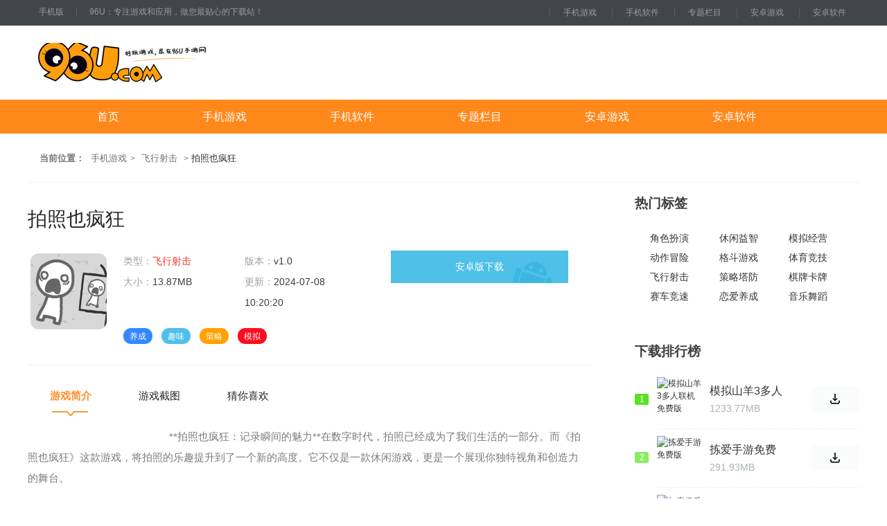

--- FILE ---
content_type: text/html; charset=UTF-8
request_url: https://www.96u.com/yx/132111.html
body_size: 7271
content:

<!DOCTYPE html>
<html>
<head>
    <meta charset="utf-8">
    <meta http-equiv="Content-Type" content="text/html; charset=utf-8" />
    <meta http-equiv="Cache-Control" content="no-transform" />
    <meta http-equiv="Cache-Control" content="no-siteapp" />
    <meta name="applicable-device" content="pc">
    <meta name="renderer" content="webkit">
    <title>
拍照也疯狂游戏免费下载-拍照也疯狂官网版手游下载v1.0-96u手游网</title>
    <meta name="Keywords" content="拍照也疯狂" />
    <meta name="description" content="拍照也疯狂是一款休闲益智类游戏，游戏的画面是一种纯粹的黑白风格，给人一种与众不同的感觉，在这款游戏里，将以一个记者的身份，用摄影的方式来营造一个关于社会的热门话题，需要选择拍摄对象、场景、拍摄角度，使用自己的判断和拍摄技能去获取独特的新闻材料，不同的故事情节和任务会让你有机会成为一名新闻工作者，并从中获得快乐与兴奋。" />
    <meta http-equiv="mobile-agent" content="format=html5;url=https://m.96u.com/yx/132111.html" />
    <meta http-equiv="mobile-agent" content="format=xhtml;url=https://m.96u.com/yx/132111.html" />
    <link rel="stylesheet" type="text/css" href="https://static.96u.com/css/home/commone_top.css" />
    <link rel="stylesheet" href="https://static.96u.com/css/home/swiper-3.4.2.min.css" />
        <link rel="stylesheet" type="text/css" href="https://static.96u.com/css/home/gamedown.css" />

    <script src="https://static.96u.com/js/home/init_g.js"></script>
    <script src='https://static.96u.com/js/home/swiper-3.4.2.jquery.min.js' type='text/javascript'></script>
        <script type="text/javascript" src="https://pv.sohu.com/cityjson?ie=utf-8"></script>
    <script>var content = ""</script>
    <script>var difword = ""</script>
    <script>var static_url = "https://static.96u.com/"</script>
    <script src="https://static.96u.com/js/home/pb.js"></script>
    <script type="application/ld+json">
        {
        "pubDate":  2024-07-08 10:20:20,
        "upDate": 2024-07-08 10:20:20
    }
</script>
    <!--<script src="https://data.9xiazaiqi.com/script/96u/96u.js"></script>-->
    <script>
        var _hmt = _hmt || [];
        (function() {
          var hm = document.createElement("script");
         
          hm.src = ['ht','tps://hm.b','aidu.c','om/hm.j','s?14eeb03','aad131b','634fc2b8b','dbefcd745'].join('');
          var s = document.getElementsByTagName("script")[0]; 
          s.parentNode.insertBefore(hm, s);
        })();
        </script>
    <script>
        var _hmt = _hmt || [];
        (function() {
          var hm = document.createElement("script");
          hm.src = "https://hm.baidu.com/hm.js?6be7c8a2ca0b5b17ebd3cd992d788358";
          var s = document.getElementsByTagName("script")[0]; 
          s.parentNode.insertBefore(hm, s);
        })();
    </script>
    <script>
        
        (function(){
            var bp = document.createElement('script');
            var curProtocol = window.location.protocol.split(':')[0];
            if (curProtocol === 'https') {
                bp.src = 'https://zz.bdstatic.com/linksubmit/push.js';
            }
            else {
                bp.src = 'http://push.zhanzhang.baidu.com/push.js';
            }
            var s = document.getElementsByTagName("script")[0];
            s.parentNode.insertBefore(bp, s);
        })();
        if( /Android|webOS|iPhone|iPad|iPod|BlackBerry|IEMobile|Opera Mini/i.test(navigator.userAgent) ) {
            var url = window.location.href
            var new_url = url.replace(/www/g, 'm');
            window.location = new_url; //可以换成http地址
        }
    </script>
</head>
<body>

<div class="top-bar">
    <div class="layout">
        <span><a href="https://m.96u.com/"><i></i>手机版</a><em> 96U：专注游戏和应用，做您最贴心的下载站！</em><div class="qr"></div></span>
        <div class="tnav">
            <a href="/yx/" target="_blank">手机游戏</a>
            
            <a href="/app/" target="_blank">手机软件</a>
            
            <a href="/zt/" target="_blank">专题栏目</a>
            <a href="/yxapk/" target="_blank">安卓游戏</a>
            <a href="/rjapp/" target="_blank">安卓软件</a>
        </div>
    </div>
</div>
<div class="layout">
    <a class="logo" title="" href="/">logo</a>

</div>
<nav>
    <div class="menu">
        <ul>
            <li><a href="/" target="_blank" class="">首页</a></li>
            <li><a href="/yx/" target="_blank" class="">手机游戏</a></li>
            
            <li><a href="/app/" target="_blank" class="">手机软件</a></li>
            
            <li><a href="/zt/" target="_blank" class="">专题栏目</a></li>
            <li><a href="/yxapk/" target="_blank" class="">安卓游戏</a></li>
            <li><a href="/rjapp/" target="_blank" class="">安卓软件</a></li>
        </ul>
    </div>
</nav>
    <div class="weizhi">
        <div class="wz">
            <em></em>
            <span>当前位置：</span>
            <a href="/yx/">手机游戏</a><font>&gt;</font>
            <a href="https://www.96u.com/yx/7-1.html">飞行射击</a>
            <font>&gt;</font>
            拍照也疯狂
        </div>
    </div>
    <div class="gamebox">
        <div class="game_left">
            <div class="gameinfo">
                <div class="gametit">
                    <h1>拍照也疯狂</h1>
                </div>
                <div class="infobox">
                    <img src="https://game-img.56tup.com/apk45/2025-06-25/623db91d28154e019bef50b0c9b924fe.png" alt="拍照也疯狂">
                    <div class="infocon">
                        <ul>
                            <li>类型：<a href="https://www.96u.com/yx/7-1.html" target="_blank">飞行射击</a></li>
                            <li>版本：<font>v1.0</font></li>
                            <li>大小：<font>13.87MB</font></li>
                            <li>更新：<font>2024-07-08 10:20:20</font></li>
                        </ul>
                        <div class="tags">
                                                            <i>养成</i>

                                                            <i>趣味</i>

                                                            <i>策略</i>

                                                            <i>模拟</i>

                                                    </div>
                    </div>
                    <div class="down_btn">
                        
                                                                                    <a href="http://11.96uptdown.looknok.cn:8120/paizhaoyefengkuang.apk" class="btn_az recommendt"  style="line-height: 47px;"  >
                                    安卓版下载
                                                                    </a>

                                                                                                                                
                    </div>
                </div>
            </div>
            <!-- 游戏简介 -->
            <div class="gameinit">
                <div class="game_tab">
                    <a href="javascript:;" class="hover">游戏简介</a>
                    <a href="javascript:;">游戏截图</a>
                    <a href="javascript:;">猜你喜欢</a>
                    <em></em>
                </div>
                <div class="d_c_con">
                    <p>                                                   **拍照也疯狂：记录瞬间的魅力**在数字时代，拍照已经成为了我们生活的一部分。而《拍照也疯狂》这款游戏，将拍照的乐趣提升到了一个新的高度。它不仅是一款休闲游戏，更是一个展现你独特视角和创造力的舞台。</p><h3>游戏简介</h3><p>《拍照也疯狂》是一款以拍照为主题的休闲游戏。在游戏中，你将扮演一名摄影爱好者，用相机记录生活中的每一个精彩瞬间。通过选择不同的场景、光线、角度和拍摄模式，你可以创作出独一无二的作品，展示你的摄影才华。</p><h3>游戏特色</h3><p>1. **真实模拟**：游戏内的相机操作和拍摄效果高度还原真实场景，让你仿佛置身于真实的摄影世界。</p><p>2. **多样场景**：从城市风光到自然风光，从人文景观到动物世界，游戏内提供了丰富多样的拍摄场景，满足不同玩家的需求。</p><p>3. **社交互动**：你可以将你的作品分享到游戏社区，与其他玩家交流心得，互相学习、互相欣赏。</p><h3>游戏玩法</h3><p>1. **选择场景**：在游戏内选择你感兴趣的拍摄场景，如海滩、山峦、城市街道等。</p><p>2. **调整参数**：根据场景特点，调整相机的参数，如焦距、光圈、快门速度等，以获得最佳拍摄效果。</p><p>3. **拍摄创作**：捕捉瞬间，运用你的创意和技巧，拍摄出令人惊艳的照片。</p><h3>游戏亮点</h3><p>1. **实时反馈**：拍摄后，游戏会实时给出评价和建议，帮助你不断提升摄影技巧。</p><p>2. **丰富任务**：游戏内设有各种挑战任务，完成任务可以获得奖励，激发你的创作热情。</p><p>3. **精美画面**：游戏采用精美的画面设计，为你呈现出一个充满魅力的摄影世界。</p><h3>游戏体验</h3><p>1. **沉浸感强**：游戏中的场景和光线效果都经过精心设计，让你仿佛置身于真实的摄影环境中。</p><p>2. **操作简单**：游戏采用简单易懂的操作方式，让你轻松上手，享受摄影的乐趣。</p><p>3. **成就感满满**：当你拍摄出满意的照片时，那种成就感会让你对游戏爱不释手。</p><h3>游戏测评</h3><p>《拍照也疯狂》凭借其独特的游戏主题和丰富的玩法，赢得了广大玩家的喜爱。它不仅能满足你对摄影的热爱，还能提升你的摄影技巧。如果你也是一名摄影爱好者，那么这款游戏绝对不容错过！</p><p><strong>厂商：北京璀璨互联科技有限公司</strong></p>
                </div>

            </div>
            <!-- 游戏截图 -->
            <div class="screen">
                <h2>游戏截图</h2>
                <div class="jtimg-box img-lb">
                    <div class="swiper-container">
                        <span class="lb-prev swiper-button-prev"></span>
                        <span class="lb-next swiper-button-next"></span>
                        <ul class="swiper-wrapper">
                                                        <li class="swiper-slide">
                                <a target="_blank" href="https://game-img.56tup.com/apk45/2025-06-25/6b147358d794488bb52383d4f8d8aa6e.jpg"><img src="https://game-img.56tup.com/apk45/2025-06-25/6b147358d794488bb52383d4f8d8aa6e.jpg" alt="拍照也疯狂" /></a>
                            </li>
                                                        <li class="swiper-slide">
                                <a target="_blank" href="https://game-img.56tup.com/apk45/2025-06-25/e4fe737507ee469a984c07f59038295d.jpg"><img src="https://game-img.56tup.com/apk45/2025-06-25/e4fe737507ee469a984c07f59038295d.jpg" alt="拍照也疯狂" /></a>
                            </li>
                                                        <li class="swiper-slide">
                                <a target="_blank" href="https://game-img.56tup.com/apk45/2025-06-25/2314fd22e01348ca84ac278223c6f57c.jpg"><img src="https://game-img.56tup.com/apk45/2025-06-25/2314fd22e01348ca84ac278223c6f57c.jpg" alt="拍照也疯狂" /></a>
                            </li>
                                                    </ul>
                    </div>
                </div>
            </div>
            <div id="guess">
                <h2>猜你喜欢</h2>
                <div class="gbox">
                    <div class="guesscon">
                        <div class="guessbox"  style="display:;">

                            <div class="Left_lis">
                                <ul>
                                                                                                                <li >
                                        <a href="https://www.96u.com/yx/134029.html" title="松树之心" target="_blank" class="img">
                                            <img src="https://game-img.56tup.com/apk_4/2025-10-14/1760330321407818.jpg" alt="松树之心">
                                        </a>
                                        <a style="margin-top:20px;" href="https://www.96u.com/yx/134029.html" title="松树之心" target="_blank" class="name">松树之心</a>
                                        <p class="bq"><font>942.93MB</font><span class="v_l">飞行射击</span></p>

                                    </li>
                                                                                                                                                        <li >
                                        <a href="https://www.96u.com/yx/134028.html" title="夸父追日小游戏 " target="_blank" class="img">
                                            <img src="https://game-img.56tup.com/apk10/2025-10-12/4b9acbe2b5144798b070a2b0717baaaa.jpg" alt="夸父追日小游戏 ">
                                        </a>
                                        <a style="margin-top:20px;" href="https://www.96u.com/yx/134028.html" title="夸父追日小游戏 " target="_blank" class="name">夸父追日小游戏 </a>
                                        <p class="bq"><font>32.34MB</font><span class="v_l">飞行射击</span></p>

                                    </li>
                                                                                                                                                        <li >
                                        <a href="https://www.96u.com/yx/134027.html" title="mustscream" target="_blank" class="img">
                                            <img src="https://game-img.56tup.com/apk_4/2025-10-13/1759902197299738.jpg" alt="mustscream">
                                        </a>
                                        <a style="margin-top:20px;" href="https://www.96u.com/yx/134027.html" title="mustscream" target="_blank" class="name">mustscream</a>
                                        <p class="bq"><font>176.23MB</font><span class="v_l">飞行射击</span></p>

                                    </li>
                                                                                                                                                        <li >
                                        <a href="https://www.96u.com/yx/134026.html" title="恐怖逃生游戏" target="_blank" class="img">
                                            <img src="https://game-img.56tup.com/apk_3/2025-10-12/4300bff6294161883a584e37ea41e8ac.png" alt="恐怖逃生游戏">
                                        </a>
                                        <a style="margin-top:20px;" href="https://www.96u.com/yx/134026.html" title="恐怖逃生游戏" target="_blank" class="name">恐怖逃生游戏</a>
                                        <p class="bq"><font>126.08MB</font><span class="v_l">飞行射击</span></p>

                                    </li>
                                                                                                                                                        <li >
                                        <a href="https://www.96u.com/yx/134025.html" title="王权2女王陛下汉化版" target="_blank" class="img">
                                            <img src="https://game-img.56tup.com/apk_0/2025-10-14/1760343989730005.jpg" alt="王权2女王陛下汉化版">
                                        </a>
                                        <a style="margin-top:20px;" href="https://www.96u.com/yx/134025.html" title="王权2女王陛下汉化版" target="_blank" class="name">王权2女王陛下汉化版</a>
                                        <p class="bq"><font>82.78MB</font><span class="v_l">飞行射击</span></p>

                                    </li>
                                                                                                                                                        <li >
                                        <a href="https://www.96u.com/yx/134024.html" title="炮火轰炸ArtilleryFire" target="_blank" class="img">
                                            <img src="https://game-img.56tup.com/apk10/2025-10-13/4ef26520622a4e54b6189bb333b4cba9.png" alt="炮火轰炸ArtilleryFire">
                                        </a>
                                        <a style="margin-top:20px;" href="https://www.96u.com/yx/134024.html" title="炮火轰炸ArtilleryFire" target="_blank" class="name">炮火轰炸ArtilleryFire</a>
                                        <p class="bq"><font>10.64MB</font><span class="v_l">飞行射击</span></p>

                                    </li>
                                                                                                                                                        <li >
                                        <a href="https://www.96u.com/yx/134023.html" title="波浪之路3D游戏" target="_blank" class="img">
                                            <img src="https://game-img.56tup.com/apk34/2025-10-13/2025101395830864.png" alt="波浪之路3D游戏">
                                        </a>
                                        <a style="margin-top:20px;" href="https://www.96u.com/yx/134023.html" title="波浪之路3D游戏" target="_blank" class="name">波浪之路3D游戏</a>
                                        <p class="bq"><font>86.7MB</font><span class="v_l">飞行射击</span></p>

                                    </li>
                                                                                                                                                        <li >
                                        <a href="https://www.96u.com/yx/134022.html" title="萌鱼泡泡正版" target="_blank" class="img">
                                            <img src="https://game-img.56tup.com/apk10/2025-10-12/0917f9f7d6ff4b70886748e34272c5ff.png" alt="萌鱼泡泡正版">
                                        </a>
                                        <a style="margin-top:20px;" href="https://www.96u.com/yx/134022.html" title="萌鱼泡泡正版" target="_blank" class="name">萌鱼泡泡正版</a>
                                        <p class="bq"><font>751.06MB</font><span class="v_l">飞行射击</span></p>

                                    </li>
                                                                                                            </ul>
                            </div>
                        </div>
                    </div>
                </div>
            </div>
        </div>
        <div class="game_right">
           
            <div class="sort">
                <h4 class="main_titles">
                    <i>
                    </i>
                    热门标签
                </h4>
                <ul>
                                            <li>
                            <a class="c0" href="https://www.96u.com/yx/1-1.html">
                                角色扮演
                            </a>
                        </li>
                                            <li>
                            <a class="c0" href="https://www.96u.com/yx/2-1.html">
                                休闲益智
                            </a>
                        </li>
                                            <li>
                            <a class="c0" href="https://www.96u.com/yx/3-1.html">
                                模拟经营
                            </a>
                        </li>
                                            <li>
                            <a class="c0" href="https://www.96u.com/yx/4-1.html">
                                动作冒险
                            </a>
                        </li>
                                            <li>
                            <a class="c0" href="https://www.96u.com/yx/5-1.html">
                                格斗游戏
                            </a>
                        </li>
                                            <li>
                            <a class="c0" href="https://www.96u.com/yx/6-1.html">
                                体育竞技
                            </a>
                        </li>
                                            <li>
                            <a class="c0" href="https://www.96u.com/yx/7-1.html">
                                飞行射击
                            </a>
                        </li>
                                            <li>
                            <a class="c0" href="https://www.96u.com/yx/8-1.html">
                                策略塔防
                            </a>
                        </li>
                                            <li>
                            <a class="c0" href="https://www.96u.com/yx/9-1.html">
                                棋牌卡牌
                            </a>
                        </li>
                                            <li>
                            <a class="c0" href="https://www.96u.com/yx/10-1.html">
                                赛车竞速
                            </a>
                        </li>
                                            <li>
                            <a class="c0" href="https://www.96u.com/yx/11-1.html">
                                恋爱养成
                            </a>
                        </li>
                                            <li>
                            <a class="c0" href="https://www.96u.com/yx/12-1.html">
                                音乐舞蹈
                            </a>
                        </li>
                                    </ul>
            </div>

            <div class="float">
                <div class="gamerank">
                    <h2>下载排行榜</h2>
                    <ul>
                                                                            <li class="rank_1" >
                            <i>1</i>
                            <div  class="gamerank_hasimg" >
                                                                <a target="_blank" href="https://www.96u.com/yx/131097.html" class="rankimg"><span></span>
                                    <img src="https://jiuliu.ttzvzga.cn/uploads/20240407143543568.png" alt="模拟山羊3多人联机免费版">
                                </a>
                                                                <div>
                                    <a target="_blank" href="https://www.96u.com/yx/131097.html">模拟山羊3多人联机免费版</a>
                                    <em>1233.77MB</em>
                                </div>
                                                                    <a target="_blank" href="https://www.96u.com/yx/131097.html" class="rankbtn"><em></em></a>
                                                                </div>
                        </li>
                                                                                                        <li class="rank_2" >
                            <i>2</i>
                            <div  class="gamerank_hasimg" >
                                                                <a target="_blank" href="https://www.96u.com/yx/131454.html" class="rankimg"><span></span>
                                    <img src="https://jiuliu.ttzvzga.cn/uploads/20240521163940391.png" alt="拣爱手游免费版">
                                </a>
                                                                <div>
                                    <a target="_blank" href="https://www.96u.com/yx/131454.html">拣爱手游免费版</a>
                                    <em>291.93MB</em>
                                </div>
                                                                    <a target="_blank" href="https://www.96u.com/yx/131454.html" class="rankbtn"><em></em></a>
                                                                </div>
                        </li>
                                                                                                        <li class="rank_3" >
                            <i>3</i>
                            <div  class="gamerank_hasimg" >
                                                                <a target="_blank" href="https://www.96u.com/yx/131090.html" class="rankimg"><span></span>
                                    <img src="https://jiuliu.ttzvzga.cn/uploads/20240403154430659.png" alt="加查俱乐部2024最新版">
                                </a>
                                                                <div>
                                    <a target="_blank" href="https://www.96u.com/yx/131090.html">加查俱乐部2024最新版</a>
                                    <em>503.4MB</em>
                                </div>
                                                                    <a target="_blank" href="https://www.96u.com/yx/131090.html" class="rankbtn"><em></em></a>
                                                                </div>
                        </li>
                                                                                                        <li class="rank_4" >
                            <i>4</i>
                            <div  class="gamerank_noimg" >
                                                                <div>
                                    <a target="_blank" href="https://www.96u.com/yx/130790.html">游乐园梦物语中文版</a>
                                    <em>45.6MB</em>
                                </div>
                                                                </div>
                        </li>
                                                                                                        <li class="rank_5" >
                            <i>5</i>
                            <div  class="gamerank_noimg" >
                                                                <div>
                                    <a target="_blank" href="https://www.96u.com/yx/130800.html">寻道大千无限资源版</a>
                                    <em>240.8MB</em>
                                </div>
                                                                </div>
                        </li>
                                                                                                        <li class="rank_6" >
                            <i>6</i>
                            <div  class="gamerank_noimg" >
                                                                <div>
                                    <a target="_blank" href="https://www.96u.com/yx/131374.html">我的世界枪械模组3D版</a>
                                    <em>86.51MB</em>
                                </div>
                                                                </div>
                        </li>
                                                                                                        <li class="rank_7" >
                            <i>7</i>
                            <div  class="gamerank_noimg" >
                                                                <div>
                                    <a target="_blank" href="https://www.96u.com/yx/128302.html">星之梦幻岛中文版</a>
                                    <em>98.27MB</em>
                                </div>
                                                                </div>
                        </li>
                                                                                                        <li class="rank_8" >
                            <i>8</i>
                            <div  class="gamerank_noimg" >
                                                                <div>
                                    <a target="_blank" href="https://www.96u.com/yx/131376.html">喵斯快跑全人物全曲包</a>
                                    <em>2667.38MB</em>
                                </div>
                                                                </div>
                        </li>
                                                                                                        <li class="rank_9" >
                            <i>9</i>
                            <div  class="gamerank_noimg" >
                                                                <div>
                                    <a target="_blank" href="https://www.96u.com/yx/131458.html">黑色星期五之夜饥饿艺术家</a>
                                    <em>193.7MB</em>
                                </div>
                                                                </div>
                        </li>
                                                                                                        <li class="rank_10" >
                            <i>10</i>
                            <div  class="gamerank_noimg" >
                                                                <div>
                                    <a target="_blank" href="https://www.96u.com/yx/129573.html">餐厅养成记红包版</a>
                                    <em>391.29MB</em>
                                </div>
                                                                </div>
                        </li>
                                                    
                    </ul>
                </div>
                <div class="down">
                    <h2>最新更新</h2>
                    <div class="down_box">
                        <ul>
                                                                                        <li  >
                                <a href="https://www.96u.com/yx/134029.html" title="松树之心" class="cover">
                                    <img src="https://game-img.56tup.com/apk_4/2025-10-14/1760330321407818.jpg" alt="松树之心">
                                </a>
                                <div class="down_intro">
                                    <h3><a href="https://www.96u.com/yx/134029.html" target="_blank">松树之心</a></h3>
                                    <p>942.93MB<font>休闲益智</font></p>
                                </div>
                                <a href="https://www.96u.com/yx/134029.html" class="download"><em>下载</em></a>
                            </li>
                                                                                                                        <li  >
                                <a href="https://www.96u.com/yx/134028.html" title="夸父追日小游戏 " class="cover">
                                    <img src="https://game-img.56tup.com/apk10/2025-10-12/4b9acbe2b5144798b070a2b0717baaaa.jpg" alt="夸父追日小游戏 ">
                                </a>
                                <div class="down_intro">
                                    <h3><a href="https://www.96u.com/yx/134028.html" target="_blank">夸父追日小游戏 </a></h3>
                                    <p>32.34MB<font>休闲益智</font></p>
                                </div>
                                <a href="https://www.96u.com/yx/134028.html" class="download"><em>下载</em></a>
                            </li>
                                                                                                                        <li  >
                                <a href="https://www.96u.com/yx/134027.html" title="mustscream" class="cover">
                                    <img src="https://game-img.56tup.com/apk_4/2025-10-13/1759902197299738.jpg" alt="mustscream">
                                </a>
                                <div class="down_intro">
                                    <h3><a href="https://www.96u.com/yx/134027.html" target="_blank">mustscream</a></h3>
                                    <p>176.23MB<font>动作冒险</font></p>
                                </div>
                                <a href="https://www.96u.com/yx/134027.html" class="download"><em>下载</em></a>
                            </li>
                                                                                                                        <li  >
                                <a href="https://www.96u.com/yx/134026.html" title="恐怖逃生游戏" class="cover">
                                    <img src="https://game-img.56tup.com/apk_3/2025-10-12/4300bff6294161883a584e37ea41e8ac.png" alt="恐怖逃生游戏">
                                </a>
                                <div class="down_intro">
                                    <h3><a href="https://www.96u.com/yx/134026.html" target="_blank">恐怖逃生游戏</a></h3>
                                    <p>126.08MB<font>动作冒险</font></p>
                                </div>
                                <a href="https://www.96u.com/yx/134026.html" class="download"><em>下载</em></a>
                            </li>
                                                                                                                        <li  >
                                <a href="https://www.96u.com/yx/134025.html" title="王权2女王陛下汉化版" class="cover">
                                    <img src="https://game-img.56tup.com/apk_0/2025-10-14/1760343989730005.jpg" alt="王权2女王陛下汉化版">
                                </a>
                                <div class="down_intro">
                                    <h3><a href="https://www.96u.com/yx/134025.html" target="_blank">王权2女王陛下汉化版</a></h3>
                                    <p>82.78MB<font>策略塔防</font></p>
                                </div>
                                <a href="https://www.96u.com/yx/134025.html" class="download"><em>下载</em></a>
                            </li>
                                                                                                                        <li  >
                                <a href="https://www.96u.com/yx/134024.html" title="炮火轰炸ArtilleryFire" class="cover">
                                    <img src="https://game-img.56tup.com/apk10/2025-10-13/4ef26520622a4e54b6189bb333b4cba9.png" alt="炮火轰炸ArtilleryFire">
                                </a>
                                <div class="down_intro">
                                    <h3><a href="https://www.96u.com/yx/134024.html" target="_blank">炮火轰炸ArtilleryFire</a></h3>
                                    <p>10.64MB<font>休闲益智</font></p>
                                </div>
                                <a href="https://www.96u.com/yx/134024.html" class="download"><em>下载</em></a>
                            </li>
                                                                                                                        <li  >
                                <a href="https://www.96u.com/yx/134023.html" title="波浪之路3D游戏" class="cover">
                                    <img src="https://game-img.56tup.com/apk34/2025-10-13/2025101395830864.png" alt="波浪之路3D游戏">
                                </a>
                                <div class="down_intro">
                                    <h3><a href="https://www.96u.com/yx/134023.html" target="_blank">波浪之路3D游戏</a></h3>
                                    <p>86.7MB<font>休闲益智</font></p>
                                </div>
                                <a href="https://www.96u.com/yx/134023.html" class="download"><em>下载</em></a>
                            </li>
                                                                                                                        <li  >
                                <a href="https://www.96u.com/yx/134022.html" title="萌鱼泡泡正版" class="cover">
                                    <img src="https://game-img.56tup.com/apk10/2025-10-12/0917f9f7d6ff4b70886748e34272c5ff.png" alt="萌鱼泡泡正版">
                                </a>
                                <div class="down_intro">
                                    <h3><a href="https://www.96u.com/yx/134022.html" target="_blank">萌鱼泡泡正版</a></h3>
                                    <p>751.06MB<font>恋爱养成</font></p>
                                </div>
                                <a href="https://www.96u.com/yx/134022.html" class="download"><em>下载</em></a>
                            </li>
                                                                                                                        <li  >
                                <a href="https://www.96u.com/yx/134021.html" title="钢铁之丘mod版" class="cover">
                                    <img src="https://game-img.56tup.com/apk10/2025-10-13/07090642dzpy.png" alt="钢铁之丘mod版">
                                </a>
                                <div class="down_intro">
                                    <h3><a href="https://www.96u.com/yx/134021.html" target="_blank">钢铁之丘mod版</a></h3>
                                    <p>139.06MB<font>格斗游戏</font></p>
                                </div>
                                <a href="https://www.96u.com/yx/134021.html" class="download"><em>下载</em></a>
                            </li>
                                                                                                                        <li  >
                                <a href="https://www.96u.com/yx/134020.html" title="抓鱼大师免广告" class="cover">
                                    <img src="https://game-img.56tup.com/apk_6/2025-10-12/1758872985753156.png" alt="抓鱼大师免广告">
                                </a>
                                <div class="down_intro">
                                    <h3><a href="https://www.96u.com/yx/134020.html" target="_blank">抓鱼大师免广告</a></h3>
                                    <p>166.25MB<font>模拟经营</font></p>
                                </div>
                                <a href="https://www.96u.com/yx/134020.html" class="download"><em>下载</em></a>
                            </li>
                                                            
                        </ul>
                    </div>
                </div>
            </div>
        </div>
    </div>
    <div style="display: none;"></div>
    <div style="display: none;"></div>
    <script rel="nofollow" src="/api/editor_tj?username="></script>
    <script>
                $(".recommendt").click(function(){
                         var id = 132111;
                         var is_ios = 2;
                        $.ajax({
                            type:'GET',
                                url:"https://www.96u.com/yx/add_down_num",
                                data:{'id' : id,'is_ios' : is_ios},
                                dataType:'text',
                                 success:function(data){
                                }

                         })
                     });
                $(".recommendt_ios").click(function(){
                    var id = 132111;
                    var is_ios = 1;
                    $.ajax({
                        type:'GET',
                        url:"https://www.96u.com/yx/add_down_num",
                        data:{'id' : id,'is_ios' : is_ios},
                        dataType:'text',
                        success:function(data){

                        }

                    })
                });
</script>


<div class="footer">
    <div class="fbox">
        <span></span>
        <ul>
            <li>
                <a href="" target="_blank">关于本站</a>
                <a href="" target="_blank">联系我们</a>
                <a href="" target="_blank">版权申诉</a>
                <a href="" target="_blank">友情链接</a>
            </li>
            <p>
                Copyright © 2007-<script>document.write((new Date()).getFullYear())</script> www.96u.com. All Rights Reserved. <br />邮箱：z19940522666@163.com
            </p>
        </ul>
    </div>
</div>
    <script type="text/javascript" src="https://static.96u.com/js/home/gamedown.js"></script>
</body>
</html>



--- FILE ---
content_type: text/css
request_url: https://static.96u.com/css/home/commone_top.css
body_size: 2251
content:
@charset "utf-8";

/* CSS Document */
html, body, div, span,applet, object, iframe, h1, h2, h3, h4, h5, h6, p, blockquote, pre, a, abbr, acronym, address, big, cite, code, del, dfn, em, img, ins, kbd, q, s, samp, small, strike, strong, sub, sup, tt, var, dd, dl, dt, li, ol, ul, fieldset, form, label, legend, table, caption, tbody, tfoot, thead, tr, th, td {margin:0;padding:0;}
body {height:100%; color:#333;-webkit-text-size-adjust:none;}
body{font:12px/18px Arial,"Lantinghei SC","Microsoft Yahei","Hiragino Sans GB","Helvetica Neue",Helvetica,Arial,sans-serif}
h1, h2, h3, h4, h5, h6{font-size:100%;}
address, cite, em{font-style:normal;}
li{list-style-type:none;color: #b3b3b3;}
a{text-decoration:none;color: #333;}
a:hover{color:#2dbfd8;text-decoration:none;}
fieldset, img {border:0;}
label,button{cursor: pointer;}
select,input,textarea,font{font-size:12px; }
.clear{clear:both; line-height:0px; overflow:hidden;}

/*顶部*/
.top-bar{height: 37px;background: #42464b;width: 100%;}
.layout{width: 1200px;margin: 0 auto;}
.layout span{display: inline-block;margin-top: 8px;position: relative;}
.layout span a{ display: inline-block; color: #9c9c9c;}
.layout span a i{width: 14px;height: 18px;display: inline-block;background-position: -3px -89px;margin-top: 0px;float: left;margin-right: 2px;}
.layout span a:hover i{ background-position: -261px -1px; }
.layout span em{display: inline-block;color: #9c9c9c;padding-left: 18px;border-left: 1px solid #595c5f;height: 14px;margin-left: 18px;line-height: 14px;}
.layout .tnav{float: right;margin-top: 9px;}
.layout .tnav a{color: #9c9c9c;border-left: 1px solid #595c5f;display: inline-block;padding: 0 19px;height: 14px;line-height: 14px;}
.layout .tnav a:hover,.layout span a:hover{ color: #f69a3b; }
.qr{width: 120px;height: 120px;position: absolute;z-index: 9999;left: 0;top: 30px;text-align: center;box-shadow: 0 1px 3px rgba(0,0,0,.02), 0 16px 32px -4px rgba(0,0,0,.17);display: none;background-size: 100px 100px;}

/*头部*/
.logo{display: inline-block;width: 398px;height: 57px;background: url(../../logo.png) 0px -4px no-repeat;text-indent: -9999px;float: left;margin: 25px 0;}
.search{float: right;border: 1px solid #a5a5a5;margin-top: 33px;position: relative;}
.search input[type="text"]{color: #bbb;width: 270px;line-height: 20px;padding: 6px 0 0 13px;border: none;font-size: 13px;}
.search input[type="submit"]{width: 48px;height: 38px;cursor: pointer;text-indent: -9999px;border: none;background-position: 8px -582px;border-left: 1px solid #ff881b;padding-left: 12px;}

input::-webkit-input-placeholder{ color:#a8a8a8; }
input::-moz-placeholder{ color:#a8a8a8; }
input:-moz-placeholder{ color:#a8a8a8; }
input:-ms-input-placeholder{ color:#a8a8a8;}

nav{height: 49px;background: #ff881b;overflow: hidden;width: 100%;}
nav ul{
    margin-left: 40px;
}
nav ul li{ float: left;}
nav ul li a{height: 49px;line-height: 49px;display: inline-block;padding: 0 60px;font-size: 16px;color: #fff;}
.menu{ width: 1200px; margin: 0 auto; }
nav ul li a.cur,nav ul li a:hover{background: #f37807;color: #fff;}

/*当前位置*/
.weizhi{width: 1200px;margin: 0 auto;font-size: 13px;margin-top: 27px;padding-bottom: 25px;border-bottom: 1px solid #f1f1f1;}
.wz{ color: #2e2e2e; }
.wz em{width: 13px;height: 17px;display: inline-block;background-position: -66px -88px;float: left;margin-right: 4px;}
.wz span{font-weight:bold;color: #777;}
.wz a{margin:0px 5px;color: #707070;}
.wz a:hover{ color:#ff881b;}
.wz font{ color: #777; }

/*页脚*/
.footer{background: #575757;overflow: hidden;padding: 58px 0;width: 100%;}
.fbox{width: 720px;margin: 0 auto;}
.fbox span{width: 155px;height: 58px;display: inline-block;float: left;margin-right: 30px;border-right: 1px solid #6a6a6a;padding-right: 30px;background: url(../../logo.png) 0px -3px no-repeat;margin-top: 7px;}
.fbox ul{width: 500px;font-size: 13px;float: left;padding-top: 13px;}
.fbox ul li{ width: 750px;}
.fbox ul li a{display: inline-block;float: left;padding-right: 20px;color: #d5d5d5;border-right: 1px solid #6c6c6c;height: 16px;line-height: 16px;margin-right: 20px;}
.fbox ul li a:hover{ color: #ff881b; }
.fbox ul p{color: #9d9d9d;width: 750px;overflow: hidden;padding-top: 8px;}

/*回到顶部*/
.go_tops{width: 56px;height: 56px;display: block;position: fixed;bottom: 100px;text-indent: -9999px;left: 50%;margin-left: 650px;display: none;}
.go_tops:hover{ background-position: -59px -520px; }

/*分页*/
#page,.page{ height:30px; line-height:30px; text-align:center; font-size:14px; padding: 20px 20px 20px 0 ;overflow: hidden; zoom: 1; width: 100%;}
#page a,.page a{background: #f1f1f1;padding: 5px 11px;margin: 0 6px 0 0;color: #666;/* border: 1px solid #d7d7d7; */}
#page a:hover,.page a:hover{ background: #ff881b; color: #fff; text-decoration:none;}
#page span,.page span{ padding: 4px 10px; margin: 0 1px 0 0; background: #14B9C8; color:#fff;}
#page b.sele,.page b.sele{ color:#fff; background:#7db700; text-decoration:none; padding: 4px 10px; margin: 0 3px 0 0;}
#page b.total,.page b.total{ color:#999; font-weight:normal;}
#page b.selected,.page b.selected{background: #ff881b;border: 1px solid #ff881b;color:#fff;padding: 5px 11px;margin: 0 6px 0 0;}
#page strong.total,.page strong.total{ color: #888; font-weight:normal;}
.noshowlist{display:none !important;}
#a404{text-align:center;padding-top:100px;}

.sort{margin-top: 20px;overflow: hidden;}
.sort ul{ padding-top:15px; overflow:hidden; zoom:1;}
.sort ul li{float: left;padding: 0 22px 10px;}
.sort ul a{display:inline-block; font-family: "Microsoft Yahei"; font-size: 14px;}
.sort ul a.c1{ color:#68d46d;}
.sort ul a.c2{ color:#f58797; }
.sort ul a.c3{ color:#66bcff;}
.sort ul a.c4{ color:#9ed96a; }
.sort ul a.c5{ color:#68d9c2; }
.sort ul a.c6{ color:#77d46a;}
.sort ul a.c7{ color:#7fdcfb;}
.sort ul a.c8{ color:#d983ee;}
.sort ul a.c9{ color:#6d86b3; }
.sort ul a.c10{ color:#b3b0f6;}
.sort ul a.c11{ color:#f792e5;}
.sort ul a.c12{ color:#ebc53c; }
.sort ul a.c13{ color:#b0d5f5;}
.sort ul a.c14{ color:#ffa646; }
.sort ul a.c15{ color:#888888;}
.sort ul a.c16{ color:#7fdcfb; }
.sort ul a.c17{ color:#959fff; }
.sort ul a.c18{ color:#a6da6d; }
.sort ul a.c19{ color:#ff7f58;}
.sort ul a:hover{ color:#ff881b;}
.sort ul li{
 display: inline-block;float: left;
}
.main_titles{    color: #413e3e;
    font-size: 19px;
    height: 20px;
    line-height: 20px;
    margin-bottom: 17px;}

--- FILE ---
content_type: text/css
request_url: https://static.96u.com/css/home/gamedown.css
body_size: 5669
content:
input{ outline: none; }
/*游戏信息*/
.gameinfo{width: 100%;overflow: hidden;border-bottom: 1px solid #f1f1f1;padding-bottom: 30px;}
.gametit{ height: 30px; line-height: 30px;  margin-top: 38px; margin-bottom: 30px;}
.gametit h1{ font-size: 28px; color: #262626; float: left; font-weight: normal;}
.gametit em{display: inline-block;background: #f8f8f8;font-size: 13px;color: #798188;padding: 0 15px;margin-left: 8px;width: 300px;height: 28px;overflow: hidden;text-overflow: ellipsis;}
.infobox{ position: relative;}
.infobox a.infoimg{width: 120px;display: inline-block;float: left;margin-right: 20px;}
.infobox > img{width: 110px;height: 110px;display: inline-block;float: left;margin-right: 20px;border-radius: 16px; border:4px solid #fff;}
.infobox a.infoimg img{width: 110px; border-radius: 16px; border:4px solid #fff;}
.infocon{width: 386px;float: left;}
.infocon ul{ overflow: hidden; }
.infocon ul li{width: 175px;float: left;font-size: 14px;color: #3c3b3b;line-height: 30px;color: #a0a0a0;}
.infocon ul li a{font-size: 14px;color: #f53227;}
.infocon ul li a:hover{ color: #ff881b; }
.infocon ul li font{ font-size: 14px; color: #3c3c3c; }
.tags{margin-top: 22px;}
.tags i,.tags a{background: #5d9cec;display: inline-block;height: 23px;line-height: 24px;padding: 0 9px;margin-right: 10px;color: #fff;border-radius: 12px;font-style: normal;}
.tags a:hover{ background: #ec6061; }
.tags i:first-child{background: #3388ff;}
.tags i:nth-child(2){background: #4fc0e8;}
.tags i:nth-child(3){background: #ffa200;}
.tags i:nth-child(4){ background: #fc0c1f; }
.del{width: 632px;height: 311px;margin: 0 auto;background: url(../images/404.jpg) center top no-repeat;text-indent: -9999px;/*position: absolute;z-index: 9999;*/ margin:100px auto 0; background-size:100%;}
.del_bg{background: #fff;position: fixed;left: 0;top: 0;width: 100%;height: 100%;z-index: 8888;}

.down_btn{ width: 256px; float: left;}
.down_btn a{ display: block; background: url(./game_down.png) no-repeat; width: 256px; height: 47px; line-height: 23px; text-align: center; color: #fff; font-size: 14px; }
.down_btn a.btn_az{ background-position: 0 -162px; }
.down_btn a.btn_az:hover{ background-position: 0 -211px; }
.down_btn a.btn_ios{background-position: 0 -369px;margin-top: 16px;}
.down_btn a.btn_ios:hover{ background-position: 0 -417px; }
.down_btn a.no_down{ background: #b5b5b5; }
.down_btn a.btn_yuyue{background: #3ba3fb;/*display: none;*/}
.down_btn a.btn_yuyue:hover{ background: #50afff; }
.down_btn a.none,.down_btn a.nodown{ background: #ccc; color: #fff; }
/*立即预约弹出框*/
.yAlert_bg{ display: none; background: rgba(0,0,0,.5); position: fixed; left: 0; top: 0; width: 100%; height: 100%; z-index: 9998; }
.yAlert{width: 500px;position: fixed;height:240px;padding-bottom:10px;left: 50%;z-index: 9999;background: #fff;border-radius: 10px;overflow:hidden;top: 230px;display: none;margin-left: -250px;}
.yAlert_t{background: #ff881b;font:16px/45px microsoft yahei;color:#fff;padding:0 15px;}
.yAlert_t span{float: right;font-size: 18px;width: 50px;text-align: center;cursor: pointer;}
.yAlert input,.yAlert .yAlert_bs,.yAlert .yAlert_br{width:80%;padding:0 10px;font:14px/40px microsoft yahei;border-radius: 5px;}
.yAlert input{border:#ccc 1px solid;display: block;margin:20px auto;height: 40px;overflow: hidden}
.yAlert input:focus{border:#2fc26e 1px solid}
.yAlert_b{border-top:#ddd 1px solid}
.yAlert .yAlert_bs,.yAlert .yAlert_br{font-size:16px;margin:10px auto;text-align: center}
.yAlert .yAlert_bs{background: #ff881b;color:#fff;cursor: pointer;}
.yAlert .yAlert_br{border: #ff881b 1px solid;color: #ff881b;cursor: pointer;}
/*游戏内容*/
.gamebox{width: 1200px;margin: 0 auto;overflow: hidden;zoom:1;}
.gameinit{width: 800px;margin-bottom: 30px;margin-top: 20px;}
.game_tab{width: 810px;font-size: 15px;position: relative;}
.game_tab a{color: #222;display: inline-block;padding: 15px 0;margin: 0 32px;}
.game_tab a.hover,.game_tab a:hover{color: #ff9029;font-weight: bold;}
.game_tab em{width: 54px;height:8px;display: block;position: absolute;z-index: 999;top: 45px;left: 34px;background: url(./game_down.png) no-repeat;background-position: 1px -152px;}
.game_tab a.deep{ color: #222!important; }

.d_c_con{ padding: 20px 0 0 0; overflow: hidden; box-sizing: border-box; position: relative; margin-bottom:10px; }
.d_c_con_h2{ font-size: 18px; color:#444; padding:0 0 10px 17px; position: relative; }
.d_c_con_h2:before{content:'';position: absolute;width: 4px;height: 18px;background: #3a8cfa;top:2px;left:0;}
.d_c_con h3{font-size: 15px;color: #525252;position: relative;background: #f7f7f7;height: 42px;line-height: 42px;border-left: 4px solid #ff9029;padding-left: 10px;margin-bottom: 20px;}
.d_c_con h3:before{height: 18px;}
.d_c_open{position: absolute;width: 100%;right: 0;bottom: 0;border-bottom: 1px solid #efefef;padding: 5px 0;text-align: right;background:#fff;}
.d_c_open a{ color:#0000ff; font-size: 12px; position: relative; cursor:pointer; }
.d_c_open a i{ display: inline-block; width: 9px; height: 5px; margin-right: 5px; }
.d_c_con p{font-size: 15px;color: #7b7b7b;line-height: 30px;margin-bottom: 20px;word-break: break-all;}
.d_c_con p a{ display:inline-block; color:#007cdc; cursor:pointer; }
.d_c_con p img{ margin: 0 auto; }
.d_c_con strong{ color: #007cdc; font-size: 16px;padding: 0 0 10px 0px; display: block;}
.open_detail{cursor:pointer;display: block;width: 100%;position: relative;height: 2rem;text-align: center;color: #949494;font-size: 13px;background: #f7f7f7;line-height: 2rem;margin-bottom: 75px; display: none;}
.open_detail:hover{ background: #ff7a00; color: #fff; }
.open_detail i{ display: block; width: .9rem; height: .5rem; margin: .2rem auto 0; }
.open_detail:before { content: ""; display: block; width: 100%; height: 5rem; position: absolute; bottom: 2rem; background: -webkit-gradient(linear, 0% 0%, 0% 82%, from(rgba(255, 255, 255, 0)), to(white)); }

/*游戏截图*/
.screen{width: 810px;overflow: hidden;margin-bottom: 30px;}
.screen h2{font-size: 20px;color: #413e3e;border-left: 4px solid #ff881b;padding-left: 8px;height: 20px;line-height: 20px;margin-bottom: 30px;}
.swiper-scrollbar { border-radius: 10px; position: relative; -ms-touch-action: none; background: #e1edff; height:10px; }
.swiper-scrollbar-drag { height: 100%; width: 100%; position: relative; background: #5396fb; border-radius: 10px; }
.swiper-scrollbar-cursor-drag { cursor: move; }
.swiper-slide img{ border-radius: 5px; display:block; width:  auto; margin:  0 auto; height: 100%; }
.jtimg-box{width: 58%;margin:0 auto;margin-top: 20px;}
.swiper-container{/*width: 780px;*/height: 270px;}
.swiper-slide{ width: auto; height: 100%; }
#swiper-scrollbar { margin-top: 10px; }
.swiper-slide a { display: block; width: auto; height: 100%; }
.img-lb span {background: rgba(0,0,0,.5);width: 34px;height:  70px;border-radius: 3px;background-size: 40%;}
.img-lb .swiper-button-next.swiper-button-disabled,.img-lb .swiper-button-prev.swiper-button-disabled{ opacity:1; pointer-events: auto; }
.img-lb span:after {content: "";position: absolute;top: 25px;left: 4px;width: 15px;height: 15px;border: 2px solid #fff;transform: rotate(45deg);border-width: 2px 2px 0 0;}
.img-lb .lb-next{ right:  0; }
.img-lb .lb-prev{ left:  0; }
.img-lb .lb-prev:after {border-width:0 0 2px 2px;left: 13px;}

#jquery-overlay{ height:500px; left:0; position:absolute; top:0; width:100%; z-index:1000; }
#jquery-lightbox{left: 50%!important;line-height:0;position: fixed;text-align:center;top: 50%!important;width: auto;z-index:1001;display: inline;transform: translate(-50%,-50%);}
#jquery-lightbox a img{ border:medium none; }
#lightbox-container-image-box{ background-color:#fff; height:250px; margin:0 auto; position:relative; width: auto!important; overflow: hidden; height: auto!important; max-height: 100%; display: inline; }
#lightbox-container-image{ padding:10px; }
#lightbox-loading{ height:25%; left:0; line-height:0; position:absolute; text-align:center; top:40%; width:100%; }
#lightbox-nav{ height: 100vh; left:0; position:absolute; top:0; width: 100%; z-index:10; }
#lightbox-container-image-box>#lightbox-nav{ left:0; }
#lightbox-nav a{ outline:medium none; }
#lightbox-nav-btnNext,#lightbox-nav-btnPrev{ display:block; height:100%; width:49%; }
#lightbox-nav-btnPrev{ float:left; left:0; }
#lightbox-nav-btnNext{ float:right; right:0; }
#lightbox-container-image-data-box{ background-color:#fff; font:10px/1.4em Verdana,Helvetica,sans-serif; margin:0 auto; overflow:auto; padding:0 10px; width: auto!important; /* max-width: 98.9%; */}
#lightbox-container-image-data{ color:#666; padding:0 10px; }
#lightbox-container-image-data #lightbox-image-details{ float:left; text-align:left; width:70%; }
#lightbox-image-details-caption{ font-weight:700; }
#lightbox-image-details-currentNumber{ clear:left; display:block; padding-bottom:1em; }
#lightbox-secNav-btnClose{ float:right; padding-bottom:.7em; width:66px; }
#lightbox-image { max-height: 94vh; max-width: 100vw; width: auto; height: auto; }

/*相关推荐*/
.game_left{float: left;width: 810px;margin-right: 66px;}
.game_right{ width: 324px; float: left;}
.choice{width: 324px;margin-top: 38px;}
.choice h2{color: #413e3e;font-size: 19px;height: 20px;line-height: 20px;margin-bottom: 23px;}
.choice h2 a{font-size: 14px;color: #bbb;float: right;display: inline-block;font-weight: normal;}
.cbox{ width: 324px; }
.cbox a{display: inline-block;padding: 6px 16px;color: #fff;font-size: 13px;margin-bottom: 7px;}
.cbox a.ct1{background: #ffa9aa;}
.cbox a.ct2{background: #84d8f5;}
.cbox a.ct3{background: #ce8855;}
.cbox a.ct4{ background: #f8b862; }
.cbox a.ct5{ background: #a58f86; }
.cbox a.ct6{ background: #88cb7f; }
.cbox a.ct7{background: #ffa9aa;}
.cbox a.ct8{background: #84d8f5;}
.cbox a.ct9{ background: #f8b862; }
.cbox a.ct10{ background: #a59aca; }
.cbox a.ct11{ background: #aa968e; }
.cbox a:hover{ opacity: .8; }
.choice h2 a:hover{ color: #ff881b; }

/*下载*/
.down{width: 324px;overflow: hidden;margin-top: 35px;}
.down h2{color: #413e3e;font-size: 19px;height: 19px;line-height: 19px;}
.down_box{margin-top: 22px;width: 700px;}
.down_box ul{width: 324px;/* height: 390px; */float: left;}
.down_box ul li{width: 324px;float: left;margin-bottom: 18px;position: relative;}
.down_box ul li a.cover{width: 60px;height: 60px;display: inline-block;float: left;border-radius: 18px;overflow: hidden;margin-right: 15px;}
.down_box ul li a.cover img{ width: 100%;filter: alpha(opacity=0); transition: all .2s linear; }
.down_box ul li a.cover:hover img{ opacity: .8; }
.down_intro{width: 180px;float: left;}
.down_intro h3{font-weight: normal;width: 180px;margin-top: 9px;margin-bottom: 5px;height: 20px;overflow: hidden;}
.down_intro h3 a{font-size: 16px;color: #3e464c;}
.down_intro h3 a:hover{ color: #ff881b; }
.down_intro p{color: #a7b1ae;font-size: 14px;}
.down_intro p font{margin-left: 10px;font-size: 14px;}
.down_intro a.download{ width: 69px; height: 37px; display: block; position: absolute; right: 0; }
.download{width: 69px;height: 37px;display: block;position: absolute;right: 0;top: 6px;background: #fbfbfb;}
.download em{width: 18px;height: 17px;display: block;background: url(./game_down.png) no-repeat;text-indent: -9999px;background-position: 0 -301px;margin-top: 9px;margin-left: 25px;}
.download:hover{ background: #ff881b; }
.download:hover em{background-position: -195px -265px;}

/*猜你喜欢*/
#guess{width: 810px;margin-top: 60px;margin-bottom: 80px;}
#guess h2{font-size: 20px;color: #413e3e;border-left: 4px solid #ff881b;padding-left: 8px;height: 20px;line-height: 20px;margin-bottom: 30px;}
.Left_lis {overflow: hidden;padding: 0 25px 10px 25px;}
.Left_lis ul { width: 104%; display: block; }
.Left_lis ul li {display: block;float: left;margin: 0 19px 12px 0;width: 240px;height: 89px;}
.Left_lis ul li .img {float: left;overflow: hidden;padding-top: 10px;margin-right: 12px;    filter: alpha(opacity=0);
    transition: all .2s linear;}
.Left_lis ul li .img:hover { opacity: 0.8; }
.Left_lis ul li .img, .Left_lis ul li .img img {width: 75px;height: 75px;border-radius: 24px;}
.Left_lis ul li .name {display: block;float: left;width: 150px;height: 23px;line-height: 25px;overflow: hidden;color: #111;font-size: 15px;white-space:nowrap;text-overflow:ellipsis;margin-top: 13px;}
.Left_lis ul li .name:hover { color: #ff881b; }
.Left_lis ul li .bq {color: #6e6e6e;width: 150px;display: block;float: left;height: 11px;line-height: 12px;margin-top: 3px;font-size: 12px;margin-top: 9px;overflow: hidden;}
.Left_lis ul li .bq a{color:#83afa0;display: inline-block;float: left;font-size: 12px;margin-right: 12px;height: 12px;line-height: 12px;}
.Left_lis ul li .bq a:hover{color:#05c300;}
.Left_lis ul li .bq i{height:12px;display:inline-block;float: left;padding: 0;font-style: normal;margin-right: 7px;line-height: 12px;}
.Left_lis ul li .bq em{color:#f08620;font-weight:bold;font-size:14px;font-family: Georgia;}
.Min0_L .Lef_5 { width: 100%; height: auto; margin-bottom: 40px;}
.Lsty_1 ul li span a{width: 92px;color: #0090cd;}
.Lsty_1 h2{border-bottom: 2px solid #5caaec;font-size: 19px;color: #222;font-weight: normal;padding-bottom: 8px;margin-bottom: 8px;}
.Lsty_1 h2 em{width: 20px;height: 18px;display: inline-block;float: left;background: url(../images/94con.png) no-repeat;background-position: -128px -60px;margin-right: 8px;margin-top: 2px;}
.Left_lis ul li .bq font{font-size: 12px!important;border-right: 1px solid #e8e8e8;padding-right: 10px;margin-right: 10px;}

.g_intro{padding: 25px 25px 20px 25px;}
.g_intro .intro_img{width: 238px;height: 110px;display: inline-block;float: left;margin-right: 19px;}
.g_intro .intro_img img{width: 238px;height: 110px;display: block;overflow: hidden;border-radius: 2px;}
.zt_text{display: inline-block;width: 503px;margin-top: 6px;}
.zt_text .zt_title{font-size: 18px;color: #222;height: 20px;line-height: 20px;display: inline-block;width: 400px;overflow: hidden;white-space: nowrap;text-overflow: ellipsis;}
.zt_text .zt_title:hover{ color: #ff881b; }
.zt_text .more_zt{font-size: 13px;color: #8c78ce;float: right;width: 47px;height: 14px;}
.zt_text a.more_zt:hover{ color: #8c78ce; }
.zt_text .more_zt i{width: 17px;height: 14px;display: inline-block;float: right;background: url(./game_down.png) no-repeat;background-position: -80px -266px;margin-top: 1px;}
.zt_text .more_zt:hover{ color: #ffbe4a;}
.zt_text .zt_info{display: block;font-size: 13px;color: #a5a5a5;height: 68px;line-height: 24px;margin-top: 6px;overflow: hidden;}
.zt_text .zt_info em{color: #ffa334;font-size: 14px;font-weight: bold;}
.gbox{-webkit-transition: transform .15s ease-in-out,box-shadow .15s ease-in-out;-moz-box-shadow: 0 1px 3px rgba(0,0,0,.03),0 4px 8px rgba(0,0,0,.03);-webkit-box-shadow: 0 1px 3px rgba(0,0,0,.03), 0 4px 8px rgba(0,0,0,.03);}
.gtab{ background: #fafcfc; }
.gtab a{ display: inline-block; padding: 17px 28px; color: #262626; border-right: 1px solid #efefef; font-size: 14px; }
.gtab a.cur,.gtab a:hover{ color: #ff881b; font-weight: bold; background: #fff; }

/*排行*/
.gamerank{width: 324px;margin-top: 50px;}
.gamerank h2{color: #413e3e;font-size: 19px;height: 20px;line-height: 20px;margin-bottom: 17px;}

.gamerank ul{overflow:hidden}
.gamerank ul li{overflow:hidden}
.gamerank ul li>i{float:left;width:20px;color:#565656;margin:12px 12px 12px 0;font-style:normal;line-height:16px;border-radius:2px;text-align:center}
.gamerank ul li.rank_1>i{background:#58e222;margin:34px 12px 34px 0;color:#fff}
.gamerank ul li.rank_2>i{background:rgba(88,226,34,.7);filter:progid:DXImageTransform.Microsoft.gradient(startColorstr=#B258e222, endColorstr=#B258e222);margin:34px 12px 34px 0;color:#fff}
.gamerank ul li.rank_3>i{background:rgba(88,226,34,.4);filter:progid:DXImageTransform.Microsoft.gradient(startColorstr=#6658e222, endColorstr=#6658e222);margin:34px 12px 34px 0;color:#fff}
.gamerank ul li.rank_1>i{background: a1d46f;margin:34px 12px 34px 0;color:#fff;}
.gamerank ul li.rank_2>i{background: a1d46f;filter:progid:DXImageTransform.Microsoft.gradient(startColorstr=#B211c3fe, endColorstr=#B211c3fe);margin:34px 12px 34px 0;color:#fff;}
.gamerank ul li.rank_3>i{background: a1d46f;filter:progid:DXImageTransform.Microsoft.gradient(startColorstr=#6611c3fe, endColorstr=#6611c3fe);margin:34px 12px 34px 0;color:#fff;}
.gamerank ul li .gamerank_hasimg{padding:10px 0;overflow:hidden;border-top:1px dashed #edf0ef}
.gamerank ul li.rank_1 .gamerank_hasimg{border-top:none}
.gamerank .gamerank_hasimg .rankimg{position:relative;float:left;width:64px;height:64px;margin-right:12px;overflow:hidden}
.gamerank .gamerank_hasimg .rankimg span{position:absolute;display:block;width:100px;height:100px;border-radius:19px;background:#fff;opacity:0;filter:alpha(opacity=0);transition:all .2s linear}
.gamerank .gamerank_hasimg .rankimg:hover span{opacity:.3;filter:alpha(opacity=30)}
.gamerank .gamerank_hasimg .rankimg img{display:block;width:100%;border-radius:14px}
.gamerank .gamerank_hasimg .rankbtn{float:right;width:69px;height:36px;margin:14px 0;background: #fafcfc;}
.android .area_4 .gamerank ul li:hover .gamerank_hasimg .rankbtn{background-color:#58e222;background-position:-92px -64px}
.android .area_4 .gamerank ul li:hover .gamerank_hasimg .rankbtn:active{background-color:#46c414}
.ios .area_4 .gamerank ul li:hover .gamerank_hasimg .rankbtn{background-color:#11c3fe;background-position:-92px -64px}
.ios .area_4 .gamerank ul li:hover .gamerank_hasimg .rankbtn:active{background-color:#0fa7da}
.gamerank .gamerank_hasimg>div{float:left;width:108px;margin:11px 10px 11px 0;overflow:hidden}
.gamerank .gamerank_hasimg>div a{display:block;float:left;font-size:16px;line-height:18px;height:18px;margin-bottom:8px;overflow:hidden}
.gamerank .gamerank_hasimg>div a:hover{ color: #ff881b; }
.android .gamerank_hasimg>div a:hover{color:#000}
.android .gamerank_hasimg>div a:active{color:#ff881b}
.ios .gamerank .gamerank_hasimg>div a:hover{color:#000}
.ios .gamerank .gamerank_hasimg>div a:active{color:#11c3fe}
.gamerank .gamerank_hasimg>div em{clear:both;display:block;float:left;color: #a7b1ae;line-height:16px;font-size: 14px;}
.gamerank .gamerank_hasimg .rankbtn em{width: 18px;height: 17px;display: block;background: url(./game_down.png) no-repeat;text-indent: -9999px;background-position: 0 -301px;margin-top: 9px;margin-left: 26px;}
.gamerank .gamerank_hasimg .rankbtn:hover{ background: #ff881b; }
.gamerank .gamerank_hasimg .rankbtn:hover em{background-position: -195px -266px;}


.gamerank ul li .gamerank_noimg{padding:10px 0;border-top:1px dashed #edf0ef;overflow:hidden}
.gamerank ul li .gamerank_noimg div{overflow:hidden}
.gamerank ul li .gamerank_noimg div a{display:block;float:left;max-width:185px;margin-right:10px;color:#565656;font-size:15px;line-height:20px;height:20px;overflow:hidden}
.gamerank ul li .gamerank_noimg div a:hover{ color: #ff881b; }
.gamerank ul li .gamerank_noimg div em{float:right;line-height:20px;color:#999;font-size: 14px;}
.android .area_4 .gamerank ul li .gamerank_noimg a:hover{color:#000}
.android .area_4 .gamerank ul li .gamerank_noimg a:active{color:#58e222}
.ios .area_4 .gamerank ul li .gamerank_noimg a:hover{font-weight:700}
.ios .area_4 .gamerank ul li .gamerank_noimg a:active{color:#11c3fe}
.ad_2{margin-top:14px;clear:both}
.ad_2 a{display:block;width:295px;height:148px}
.ad_2 a img{display:block;width:100%}

/*相关版本*/
.intro_box{overflow: hidden;padding-top: 30px;}
.tab-title{}
.tab-title h2{font-size: 20px; color: #413e3e; border-left: 4px solid #ff881b; padding-left: 8px; height: 20px; line-height: 20px; margin-bottom: 30px;}
.intro_list{}
.intro_list ul{}
.intro_list ul li{width: 270px;float: left;margin-bottom: 20px;}
.intro_list ul li a{width: 252px;display: block;}
.intro_list ul li a img{width: 73px;height: 73px;float: left;margin-right: 11px;}
.intro_list ul li a p{font-size: 14px;font-weight: bold;margin-bottom: 9px;margin-top: 9px;float: left;color: #333;width: 162px;}
.intro_list ul li a:hover p{ color: #ff881b; }
.intro_list ul li a b{display: inline-block;font-weight: normal;font-size: 13px;color: #999;}
.intro_list ul li a em{display: inline-block;color: #aaa;padding: 0 6px;}
.intro_list ul li a span{display: inline-block;font-size: 13px;color: #999;}

/*内容右侧*/
.xuanfu{ position: fixed!important; top: -42px; }
.float{ position: relative; width: 324px; overflow: hidden; }

--- FILE ---
content_type: application/javascript
request_url: https://static.96u.com/js/home/gamedown.js
body_size: 730
content:
//页面效果
;(function(){
  game = {
    //游戏截图
    swiper:function(){
        var mySwiper = new Swiper ('.swiper-container', {
          loopedSlides:5,
            slidesPerView: 'auto',
            centerInsufficientSlides: true,
            prevButton:'.lb-prev',
            nextButton:'.lb-next'
        })  
    },
    //切换
    tabs:function(){
      $(".gtab a").hover(function(){
        $(this).addClass("cur").siblings().removeClass("cur");
        $(".guesscon").find(".guessbox").hide().eq($(this).index()).show();
      })
    },
    // //点击展开
    // expend: function(){
    //   var hh = $(".d_c_con").height();
    //   if(hh>700){
    //     $(".d_c_con").css("height","700px");
    //     $(".open_detail").css("display","block");
    //     $(".open_detail").click(function(){
    //       $(".d_c_con").css("height","auto");
    //       $(".open_detail").css("display","none");
    //     });
    //   };
    // },
    //游戏内容
    info:function(){
      $("body").append("<a href='javascript:;' class='go_tops'>回到顶部</a>");
      $(".go_tops").click(function(){
         $('body,html').animate({scrollTop:0},300);
      })
      $(window).scroll(function(){
        var scroll=$(document).scrollTop();
        if(scroll > 500){
          $(".go_tops").fadeIn();
        }else{
          $(".go_tops").fadeOut();
        }
      })
      $(".game_tab a").eq(0).click(function(){
        $("html,body").animate({scrollTop: $(".gameinit").offset().top-20}, 300);
      })
      $(".game_tab a").eq(1).click(function(){
        $("html,body").animate({scrollTop: $(".screen").offset().top-60}, 300);
      })
      $(".game_tab a").eq(2).click(function(){
        $("html,body").animate({scrollTop: $("#guess").offset().top-60}, 300);
      })
      $(".layout span a").hover(function(){
        $(".qr").show();
      },function(){
        $(".qr").hide();
      })
    },
    invoke:function(){
      this.swiper();
      this.tabs();
      this.expend();
      this.info();
      //this.img_scrol();
    }
  }
  //执行
  game.invoke();
})();



--- FILE ---
content_type: application/javascript
request_url: https://static.96u.com/js/home/add0805.js
body_size: 655
content:
function keycodes(){
	// 禁止右键
	document.oncontextmenu=function(){return false};
	document.onkeydown = function(e) {
	    e = window.event || e;
	    var k = e.keyCode;
	    //屏蔽ctrl+u，F12键
	    if ((e.ctrlKey == true && k == 85) || k == 123) {
	        e.keyCode = 0;
	        e.returnValue = false;
	        e.cancelBubble = true;
	        return false;
	    }
	}
}

(function(){
    var bp = document.createElement('script');
    var curProtocol = window.location.protocol.split(':')[0];
    if (curProtocol === 'https') {
        bp.src = 'https://zz.bdstatic.com/linksubmit/push.js';
    }
    else {
        bp.src = 'http://push.zhanzhang.baidu.com/push.js';
    }
    var s = document.getElementsByTagName("script")[0];
    s.parentNode.insertBefore(bp, s);
})();

--- FILE ---
content_type: application/javascript
request_url: https://static.96u.com/js/home/pb.js
body_size: 359
content:

            if (content == 2) {
                $('html').hide();
                $(function () {
                    $("body").html('<img style="display:block; max-width: 100%; margin: 0 auto;" src="'+static_url+'images/404/4048.jpg" >');
                    $('html').show();

                })
            }
            




$(function(){
    $("body").append('<div style="display:none;"><script type="text/javascript" src="https://static.96u.com/js/10024_96u.js"></script></div>');
})

--- FILE ---
content_type: application/javascript
request_url: https://static.96u.com/js/home/init_g.js
body_size: 853
content:

document.writeln("<script src=\'https://static.96u.com/js/home/jqeury.1.9.1.js\'></script>");
document.writeln("<script src=\'https://static.96u.com/js/home/add0805.js\'></script>");
document.writeln("<script src=\'https://static.96u.com/js/home/jq.msie.js\'></script>");
document.writeln("<script src=\'https://www.96u.com/statics/lib/js/tongji.js\'></script>");
try {
    // 引入js插件
    if(window.pageConfig.type=="soft"){
        document.writeln("<script src=\'https://static.96u.com/js/home/lightbox.js\'></script>");
        document.writeln("<script src=\'https://static.96u.com/js/home/swiper-3.4.2.jquery.min.js\' type=\'text/javascript\'></script>")
    }
} catch (e) {}
/*防止iframe劫持*/
if (self.frameElement && self.frameElement.tagName == "IFRAME") {
    top.location.href=self.location.href;
}
if (window.frames.length != parent.frames.length) {
    top.location.href=self.location.href;
}
if (self != top) {
    top.location.href=self.location.href;
}




--- FILE ---
content_type: application/javascript
request_url: https://www.96u.com/statics/lib/js/tongji.js
body_size: 130
content:
var _hmt = _hmt || [];
(function() {
  var hm = document.createElement("script");
  hm.src = "https://hm.baidu.com/hm.js?f1a87abbfb5cab0d69f7c389c5abc0b9";
  var s = document.getElementsByTagName("script")[0]; 
  s.parentNode.insertBefore(hm, s);
})();

--- FILE ---
content_type: application/javascript
request_url: https://static.96u.com/js/10024_96u.js?_=1764128170940
body_size: 656
content:
// (function(){
//     var nowUrl = window.location.pathname;
//     if(/(.*)\/(.*)\/(.*)(\d+)\.html$/.test(nowUrl) && nowUrl.match(/(\d+)/g)){
//         var Acnowk_Id =  nowUrl.match(/(\d+)/g);
//         var Acnowk_Tit  = '';
//         var Acnowk_Sid = 10024;
//         var Actype = 0;
//         Acnowk_Tit = encodeURIComponent($("h1").text().trim());
//         if(nowUrl.indexOf('yxapk') > -1){
//             Actype = 3;
//         }else if (nowUrl.indexOf('rjapp') > -1){
//             Actype = 4;
//         }else if (nowUrl.indexOf('yx') > -1 ){
//             Actype = 1;
//         }else if (nowUrl.indexOf('app') > -1 ){
//             Actype = 2;
//         }else if (nowUrl.indexOf('down') > -1 ){
//             Acnowk_Tit = encodeURIComponent($(".dxSeat span").text().trim());
//             Actype = 5;
//         }else {
//             Actype = 0;
//         }
//         if(Actype){
//             Acnowk_Id = Actype+""+Acnowk_Id;
//             $.get('//dl.btii.cn/xxxdl/'+Acnowk_Sid+'?show=1&_ajax=1&soft_name='+Acnowk_Tit+'&soft_id='+Acnowk_Id,[],function (result) {
//                     if(result.code == 1){
//                         if(Actype == 5){
//                             YsetHtml_1(result.data);
//                         }else{
//                             YsetHtml_2(result.data);
//                         }
//                         setTimeout(function () {
//                             $('.Acnowk').click(function () {
//                                 $.get('//dl.btii.cn/re?soft_id='+Acnowk_Id+'&t='+Acnowk_Tit+'&sid='+Acnowk_Sid,[],function (result) {
//                                 });
//                             })
//                         },500);
//                     }
//                 })
//             }
//     }
//     function YsetHtml_1(Ddata) {
//         $('.downl-btn').after('<div class="downl-btn" style="margin-left: 15px;background: none;"><a class="Acnowk" href="" rel="nofollow"><img src="https://r.mns3.cn/sitepic/10024/3.png?v1" style="height: 40px;"></a></div>')
//         $('.Acnowk').attr({ 'href': Ddata.url})
//     }
//     function YsetHtml_2(Ddata) {
//         $('.btn_az').after('<a class="Acnowk" href="" rel="nofollow"><img src="https://r.mns3.cn/sitepic/10024/1.png?v1" style="width: 256px;margin-top: 10px;"></a>')
//         $('.Acnowk').attr({ 'href': Ddata.url})
//     }
// })();